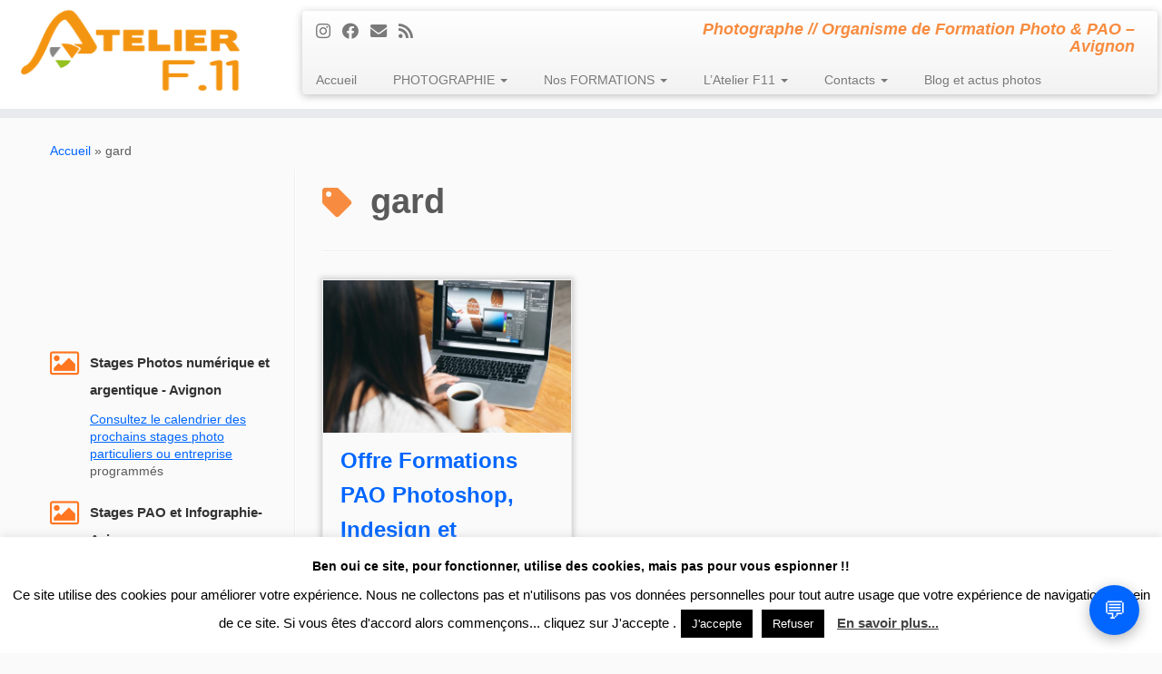

--- FILE ---
content_type: text/html; charset=UTF-8
request_url: https://atelier-f11.fr/tag/gard/
body_size: 20252
content:
<!DOCTYPE html>
<!--[if IE 7]>
<html class="ie ie7 no-js" lang="fr-FR" prefix="og: http://ogp.me/ns# fb: http://ogp.me/ns/fb# article: http://ogp.me/ns/article#">
<![endif]-->
<!--[if IE 8]>
<html class="ie ie8 no-js" lang="fr-FR" prefix="og: http://ogp.me/ns# fb: http://ogp.me/ns/fb# article: http://ogp.me/ns/article#">
<![endif]-->
<!--[if !(IE 7) | !(IE 8)  ]><!-->
<html class="no-js" lang="fr-FR" prefix="og: http://ogp.me/ns# fb: http://ogp.me/ns/fb# article: http://ogp.me/ns/article#">
<!--<![endif]-->
	<head>
		<meta charset="UTF-8" />
		<meta http-equiv="X-UA-Compatible" content="IE=EDGE" />
		<meta name="viewport" content="width=device-width, initial-scale=1.0" />
        <link rel="profile"  href="https://gmpg.org/xfn/11" />
		<link rel="pingback" href="https://atelier-f11.fr/xmlrpc.php" />
		<script>(function(html){html.className = html.className.replace(/\bno-js\b/,'js')})(document.documentElement);</script>
<title>Gard | Atelier F11</title>
<meta name='robots' content='max-image-preview:large' />

<!-- SEO Ultimate (http://www.seodesignsolutions.com/wordpress-seo/) -->
	<meta name="keywords" content="photographe,avignon,formation,vaucluse,infographie,pao,formation pao avignon,cours,photoshop,stage photo avignon,illustrator,indesign,cours photo,packshot,photographe avignon,portrait avignon,studio photo avignon,photo bien immobilier,photo corporate,photo institutionnelle avignon,photographe portrait avignon,photographe famille avignon,photographe mariage avignon,graphiste,création graphique,agence de communication avignon,formation adobe avignon" />
<!-- /SEO Ultimate -->

<link rel="alternate" type="application/rss+xml" title="Atelier F11 &raquo; Flux" href="https://atelier-f11.fr/feed/" />
<link rel="alternate" type="application/rss+xml" title="Atelier F11 &raquo; Flux des commentaires" href="https://atelier-f11.fr/comments/feed/" />
<link rel="alternate" type="application/rss+xml" title="Atelier F11 &raquo; Flux de l’étiquette gard" href="https://atelier-f11.fr/tag/gard/feed/" />
		<!-- This site uses the Google Analytics by MonsterInsights plugin v9.11.1 - Using Analytics tracking - https://www.monsterinsights.com/ -->
		<!-- Remarque : MonsterInsights n’est actuellement pas configuré sur ce site. Le propriétaire doit authentifier son compte Google Analytics dans les réglages de MonsterInsights.  -->
					<!-- No tracking code set -->
				<!-- / Google Analytics by MonsterInsights -->
		<style id='wp-img-auto-sizes-contain-inline-css' type='text/css'>
img:is([sizes=auto i],[sizes^="auto," i]){contain-intrinsic-size:3000px 1500px}
/*# sourceURL=wp-img-auto-sizes-contain-inline-css */
</style>
<style id='wp-emoji-styles-inline-css' type='text/css'>

	img.wp-smiley, img.emoji {
		display: inline !important;
		border: none !important;
		box-shadow: none !important;
		height: 1em !important;
		width: 1em !important;
		margin: 0 0.07em !important;
		vertical-align: -0.1em !important;
		background: none !important;
		padding: 0 !important;
	}
/*# sourceURL=wp-emoji-styles-inline-css */
</style>
<style id='classic-theme-styles-inline-css' type='text/css'>
/*! This file is auto-generated */
.wp-block-button__link{color:#fff;background-color:#32373c;border-radius:9999px;box-shadow:none;text-decoration:none;padding:calc(.667em + 2px) calc(1.333em + 2px);font-size:1.125em}.wp-block-file__button{background:#32373c;color:#fff;text-decoration:none}
/*# sourceURL=/wp-includes/css/classic-themes.min.css */
</style>
<link rel='stylesheet' id='wp-components-css' href='https://atelier-f11.fr/wp-includes/css/dist/components/style.min.css?ver=1cd6b1afa95af1486b62be8260eb1397' type='text/css' media='all' />
<link rel='stylesheet' id='wp-preferences-css' href='https://atelier-f11.fr/wp-includes/css/dist/preferences/style.min.css?ver=1cd6b1afa95af1486b62be8260eb1397' type='text/css' media='all' />
<link rel='stylesheet' id='wp-block-editor-css' href='https://atelier-f11.fr/wp-includes/css/dist/block-editor/style.min.css?ver=1cd6b1afa95af1486b62be8260eb1397' type='text/css' media='all' />
<link rel='stylesheet' id='popup-maker-block-library-style-css' href='https://atelier-f11.fr/wp-content/plugins/popup-maker/dist/packages/block-library-style.css?ver=dbea705cfafe089d65f1' type='text/css' media='all' />
<style id='global-styles-inline-css' type='text/css'>
:root{--wp--preset--aspect-ratio--square: 1;--wp--preset--aspect-ratio--4-3: 4/3;--wp--preset--aspect-ratio--3-4: 3/4;--wp--preset--aspect-ratio--3-2: 3/2;--wp--preset--aspect-ratio--2-3: 2/3;--wp--preset--aspect-ratio--16-9: 16/9;--wp--preset--aspect-ratio--9-16: 9/16;--wp--preset--color--black: #000000;--wp--preset--color--cyan-bluish-gray: #abb8c3;--wp--preset--color--white: #ffffff;--wp--preset--color--pale-pink: #f78da7;--wp--preset--color--vivid-red: #cf2e2e;--wp--preset--color--luminous-vivid-orange: #ff6900;--wp--preset--color--luminous-vivid-amber: #fcb900;--wp--preset--color--light-green-cyan: #7bdcb5;--wp--preset--color--vivid-green-cyan: #00d084;--wp--preset--color--pale-cyan-blue: #8ed1fc;--wp--preset--color--vivid-cyan-blue: #0693e3;--wp--preset--color--vivid-purple: #9b51e0;--wp--preset--gradient--vivid-cyan-blue-to-vivid-purple: linear-gradient(135deg,rgb(6,147,227) 0%,rgb(155,81,224) 100%);--wp--preset--gradient--light-green-cyan-to-vivid-green-cyan: linear-gradient(135deg,rgb(122,220,180) 0%,rgb(0,208,130) 100%);--wp--preset--gradient--luminous-vivid-amber-to-luminous-vivid-orange: linear-gradient(135deg,rgb(252,185,0) 0%,rgb(255,105,0) 100%);--wp--preset--gradient--luminous-vivid-orange-to-vivid-red: linear-gradient(135deg,rgb(255,105,0) 0%,rgb(207,46,46) 100%);--wp--preset--gradient--very-light-gray-to-cyan-bluish-gray: linear-gradient(135deg,rgb(238,238,238) 0%,rgb(169,184,195) 100%);--wp--preset--gradient--cool-to-warm-spectrum: linear-gradient(135deg,rgb(74,234,220) 0%,rgb(151,120,209) 20%,rgb(207,42,186) 40%,rgb(238,44,130) 60%,rgb(251,105,98) 80%,rgb(254,248,76) 100%);--wp--preset--gradient--blush-light-purple: linear-gradient(135deg,rgb(255,206,236) 0%,rgb(152,150,240) 100%);--wp--preset--gradient--blush-bordeaux: linear-gradient(135deg,rgb(254,205,165) 0%,rgb(254,45,45) 50%,rgb(107,0,62) 100%);--wp--preset--gradient--luminous-dusk: linear-gradient(135deg,rgb(255,203,112) 0%,rgb(199,81,192) 50%,rgb(65,88,208) 100%);--wp--preset--gradient--pale-ocean: linear-gradient(135deg,rgb(255,245,203) 0%,rgb(182,227,212) 50%,rgb(51,167,181) 100%);--wp--preset--gradient--electric-grass: linear-gradient(135deg,rgb(202,248,128) 0%,rgb(113,206,126) 100%);--wp--preset--gradient--midnight: linear-gradient(135deg,rgb(2,3,129) 0%,rgb(40,116,252) 100%);--wp--preset--font-size--small: 13px;--wp--preset--font-size--medium: 20px;--wp--preset--font-size--large: 36px;--wp--preset--font-size--x-large: 42px;--wp--preset--spacing--20: 0.44rem;--wp--preset--spacing--30: 0.67rem;--wp--preset--spacing--40: 1rem;--wp--preset--spacing--50: 1.5rem;--wp--preset--spacing--60: 2.25rem;--wp--preset--spacing--70: 3.38rem;--wp--preset--spacing--80: 5.06rem;--wp--preset--shadow--natural: 6px 6px 9px rgba(0, 0, 0, 0.2);--wp--preset--shadow--deep: 12px 12px 50px rgba(0, 0, 0, 0.4);--wp--preset--shadow--sharp: 6px 6px 0px rgba(0, 0, 0, 0.2);--wp--preset--shadow--outlined: 6px 6px 0px -3px rgb(255, 255, 255), 6px 6px rgb(0, 0, 0);--wp--preset--shadow--crisp: 6px 6px 0px rgb(0, 0, 0);}:where(.is-layout-flex){gap: 0.5em;}:where(.is-layout-grid){gap: 0.5em;}body .is-layout-flex{display: flex;}.is-layout-flex{flex-wrap: wrap;align-items: center;}.is-layout-flex > :is(*, div){margin: 0;}body .is-layout-grid{display: grid;}.is-layout-grid > :is(*, div){margin: 0;}:where(.wp-block-columns.is-layout-flex){gap: 2em;}:where(.wp-block-columns.is-layout-grid){gap: 2em;}:where(.wp-block-post-template.is-layout-flex){gap: 1.25em;}:where(.wp-block-post-template.is-layout-grid){gap: 1.25em;}.has-black-color{color: var(--wp--preset--color--black) !important;}.has-cyan-bluish-gray-color{color: var(--wp--preset--color--cyan-bluish-gray) !important;}.has-white-color{color: var(--wp--preset--color--white) !important;}.has-pale-pink-color{color: var(--wp--preset--color--pale-pink) !important;}.has-vivid-red-color{color: var(--wp--preset--color--vivid-red) !important;}.has-luminous-vivid-orange-color{color: var(--wp--preset--color--luminous-vivid-orange) !important;}.has-luminous-vivid-amber-color{color: var(--wp--preset--color--luminous-vivid-amber) !important;}.has-light-green-cyan-color{color: var(--wp--preset--color--light-green-cyan) !important;}.has-vivid-green-cyan-color{color: var(--wp--preset--color--vivid-green-cyan) !important;}.has-pale-cyan-blue-color{color: var(--wp--preset--color--pale-cyan-blue) !important;}.has-vivid-cyan-blue-color{color: var(--wp--preset--color--vivid-cyan-blue) !important;}.has-vivid-purple-color{color: var(--wp--preset--color--vivid-purple) !important;}.has-black-background-color{background-color: var(--wp--preset--color--black) !important;}.has-cyan-bluish-gray-background-color{background-color: var(--wp--preset--color--cyan-bluish-gray) !important;}.has-white-background-color{background-color: var(--wp--preset--color--white) !important;}.has-pale-pink-background-color{background-color: var(--wp--preset--color--pale-pink) !important;}.has-vivid-red-background-color{background-color: var(--wp--preset--color--vivid-red) !important;}.has-luminous-vivid-orange-background-color{background-color: var(--wp--preset--color--luminous-vivid-orange) !important;}.has-luminous-vivid-amber-background-color{background-color: var(--wp--preset--color--luminous-vivid-amber) !important;}.has-light-green-cyan-background-color{background-color: var(--wp--preset--color--light-green-cyan) !important;}.has-vivid-green-cyan-background-color{background-color: var(--wp--preset--color--vivid-green-cyan) !important;}.has-pale-cyan-blue-background-color{background-color: var(--wp--preset--color--pale-cyan-blue) !important;}.has-vivid-cyan-blue-background-color{background-color: var(--wp--preset--color--vivid-cyan-blue) !important;}.has-vivid-purple-background-color{background-color: var(--wp--preset--color--vivid-purple) !important;}.has-black-border-color{border-color: var(--wp--preset--color--black) !important;}.has-cyan-bluish-gray-border-color{border-color: var(--wp--preset--color--cyan-bluish-gray) !important;}.has-white-border-color{border-color: var(--wp--preset--color--white) !important;}.has-pale-pink-border-color{border-color: var(--wp--preset--color--pale-pink) !important;}.has-vivid-red-border-color{border-color: var(--wp--preset--color--vivid-red) !important;}.has-luminous-vivid-orange-border-color{border-color: var(--wp--preset--color--luminous-vivid-orange) !important;}.has-luminous-vivid-amber-border-color{border-color: var(--wp--preset--color--luminous-vivid-amber) !important;}.has-light-green-cyan-border-color{border-color: var(--wp--preset--color--light-green-cyan) !important;}.has-vivid-green-cyan-border-color{border-color: var(--wp--preset--color--vivid-green-cyan) !important;}.has-pale-cyan-blue-border-color{border-color: var(--wp--preset--color--pale-cyan-blue) !important;}.has-vivid-cyan-blue-border-color{border-color: var(--wp--preset--color--vivid-cyan-blue) !important;}.has-vivid-purple-border-color{border-color: var(--wp--preset--color--vivid-purple) !important;}.has-vivid-cyan-blue-to-vivid-purple-gradient-background{background: var(--wp--preset--gradient--vivid-cyan-blue-to-vivid-purple) !important;}.has-light-green-cyan-to-vivid-green-cyan-gradient-background{background: var(--wp--preset--gradient--light-green-cyan-to-vivid-green-cyan) !important;}.has-luminous-vivid-amber-to-luminous-vivid-orange-gradient-background{background: var(--wp--preset--gradient--luminous-vivid-amber-to-luminous-vivid-orange) !important;}.has-luminous-vivid-orange-to-vivid-red-gradient-background{background: var(--wp--preset--gradient--luminous-vivid-orange-to-vivid-red) !important;}.has-very-light-gray-to-cyan-bluish-gray-gradient-background{background: var(--wp--preset--gradient--very-light-gray-to-cyan-bluish-gray) !important;}.has-cool-to-warm-spectrum-gradient-background{background: var(--wp--preset--gradient--cool-to-warm-spectrum) !important;}.has-blush-light-purple-gradient-background{background: var(--wp--preset--gradient--blush-light-purple) !important;}.has-blush-bordeaux-gradient-background{background: var(--wp--preset--gradient--blush-bordeaux) !important;}.has-luminous-dusk-gradient-background{background: var(--wp--preset--gradient--luminous-dusk) !important;}.has-pale-ocean-gradient-background{background: var(--wp--preset--gradient--pale-ocean) !important;}.has-electric-grass-gradient-background{background: var(--wp--preset--gradient--electric-grass) !important;}.has-midnight-gradient-background{background: var(--wp--preset--gradient--midnight) !important;}.has-small-font-size{font-size: var(--wp--preset--font-size--small) !important;}.has-medium-font-size{font-size: var(--wp--preset--font-size--medium) !important;}.has-large-font-size{font-size: var(--wp--preset--font-size--large) !important;}.has-x-large-font-size{font-size: var(--wp--preset--font-size--x-large) !important;}
:where(.wp-block-post-template.is-layout-flex){gap: 1.25em;}:where(.wp-block-post-template.is-layout-grid){gap: 1.25em;}
:where(.wp-block-term-template.is-layout-flex){gap: 1.25em;}:where(.wp-block-term-template.is-layout-grid){gap: 1.25em;}
:where(.wp-block-columns.is-layout-flex){gap: 2em;}:where(.wp-block-columns.is-layout-grid){gap: 2em;}
:root :where(.wp-block-pullquote){font-size: 1.5em;line-height: 1.6;}
/*# sourceURL=global-styles-inline-css */
</style>
<link rel='stylesheet' id='cookie-law-info-css' href='https://atelier-f11.fr/wp-content/plugins/cookie-law-info/legacy/public/css/cookie-law-info-public.css?ver=3.3.9.1' type='text/css' media='all' />
<link rel='stylesheet' id='cookie-law-info-gdpr-css' href='https://atelier-f11.fr/wp-content/plugins/cookie-law-info/legacy/public/css/cookie-law-info-gdpr.css?ver=3.3.9.1' type='text/css' media='all' />
<link rel='stylesheet' id='customizr-fa-css' href='https://atelier-f11.fr/wp-content/themes/customizr/assets/shared/fonts/fa/css/fontawesome-all.min.css?ver=4.4.24' type='text/css' media='all' />
<link rel='stylesheet' id='customizr-common-css' href='https://atelier-f11.fr/wp-content/themes/customizr/inc/assets/css/tc_common.min.css?ver=4.4.24' type='text/css' media='all' />
<link rel='stylesheet' id='customizr-skin-css' href='https://atelier-f11.fr/wp-content/themes/customizr/inc/assets/css/orange.min.css?ver=4.4.24' type='text/css' media='all' />
<style id='customizr-skin-inline-css' type='text/css'>

            body,.navbar .nav>li>a {
              font-size : 14px;
              line-height : 1.6em;
            }
table { border-collapse: separate; }
                           body table { border-collapse: collapse; }
                          
.social-links .social-icon:before { content: none } 
header.tc-header {border-top: none;}

.sticky-enabled .tc-shrink-on .site-logo img {
    					height:30px!important;width:auto!important
    				}

    				.sticky-enabled .tc-shrink-on .brand .site-title {
    					font-size:0.6em;opacity:0.8;line-height:1.2em
    				}

          .comments-link .tc-comment-bubble {
            color: #F00;
            border: 2px solid #F00;
          }
          .comments-link .tc-comment-bubble:before {
            border-color: #F00;
          }
        
.tc-rectangular-thumb {
        max-height: 250px;
        height :250px
      }


              @media (min-width: 1200px) {
              .tc-post-list-grid article .entry-title {font-size:24px;line-height:38px;}
              .tc-post-list-grid .tc-g-cont {font-size:14px;line-height:22px;}
          }
            
              @media (max-width: 1199px) and (min-width: 980px) {
              .tc-post-list-grid article .entry-title {font-size:20px;line-height:31px;}
              .tc-post-list-grid .tc-g-cont {font-size:13px;line-height:20px;}
          }
            
              @media (max-width: 979px) and (min-width: 768px) {
              .tc-post-list-grid article .entry-title {font-size:18px;line-height:27px;}
              .tc-post-list-grid .tc-g-cont {font-size:12px;line-height:19px;}
          }
            
              @media (max-width: 767px) {
              .tc-post-list-grid article .entry-title {font-size:24px;line-height:38px;}
              .tc-post-list-grid .tc-g-cont {font-size:14px;line-height:22px;}
          }
            
              @media (max-width: 480px) {
              .tc-post-list-grid article .entry-title {font-size:20px;line-height:31px;}
              .tc-post-list-grid .tc-g-cont {font-size:13px;line-height:20px;}
          }
            

            .grid-cols-3 figure {
                  height:225px;
                  max-height:225px;
                  line-height:225px;
            }
.tc-grid-border .tc-grid { border-bottom: none }
.tc-grid-border .grid__item { border-bottom: 3px solid #F78C40}

/*# sourceURL=customizr-skin-inline-css */
</style>
<link rel='stylesheet' id='customizr-style-css' href='https://atelier-f11.fr/wp-content/themes/customizr/style.css?ver=4.4.24' type='text/css' media='all' />
<link rel='stylesheet' id='fancyboxcss-css' href='https://atelier-f11.fr/wp-content/themes/customizr/assets/front/js/libs/fancybox/jquery.fancybox-1.3.4.min.css?ver=1cd6b1afa95af1486b62be8260eb1397' type='text/css' media='all' />
<script type="text/javascript" src="https://atelier-f11.fr/wp-includes/js/jquery/jquery.min.js?ver=3.7.1" id="jquery-core-js"></script>
<script type="text/javascript" src="https://atelier-f11.fr/wp-includes/js/jquery/jquery-migrate.min.js?ver=3.4.1" id="jquery-migrate-js"></script>
<script type="text/javascript" id="cookie-law-info-js-extra">
/* <![CDATA[ */
var Cli_Data = {"nn_cookie_ids":[],"cookielist":[],"non_necessary_cookies":[],"ccpaEnabled":"","ccpaRegionBased":"","ccpaBarEnabled":"","strictlyEnabled":["necessary","obligatoire"],"ccpaType":"gdpr","js_blocking":"","custom_integration":"","triggerDomRefresh":"","secure_cookies":""};
var cli_cookiebar_settings = {"animate_speed_hide":"500","animate_speed_show":"500","background":"#FFF","border":"#b1a6a6c2","border_on":"","button_1_button_colour":"#000","button_1_button_hover":"#000000","button_1_link_colour":"#fff","button_1_as_button":"1","button_1_new_win":"","button_2_button_colour":"#333","button_2_button_hover":"#292929","button_2_link_colour":"#444","button_2_as_button":"","button_2_hidebar":"","button_3_button_colour":"#000","button_3_button_hover":"#000000","button_3_link_colour":"#fff","button_3_as_button":"1","button_3_new_win":"","button_4_button_colour":"#000","button_4_button_hover":"#000000","button_4_link_colour":"#fff","button_4_as_button":"1","button_7_button_colour":"#61a229","button_7_button_hover":"#4e8221","button_7_link_colour":"#fff","button_7_as_button":"1","button_7_new_win":"","font_family":"inherit","header_fix":"","notify_animate_hide":"1","notify_animate_show":"","notify_div_id":"#cookie-law-info-bar","notify_position_horizontal":"right","notify_position_vertical":"bottom","scroll_close":"","scroll_close_reload":"","accept_close_reload":"","reject_close_reload":"","showagain_tab":"","showagain_background":"#fff","showagain_border":"#000","showagain_div_id":"#cookie-law-info-again","showagain_x_position":"100px","text":"#000","show_once_yn":"1","show_once":"10000","logging_on":"","as_popup":"","popup_overlay":"1","bar_heading_text":"Ben oui ce site, pour fonctionner, utilise des cookies, mais pas pour vous espionner !!","cookie_bar_as":"banner","popup_showagain_position":"bottom-right","widget_position":"left"};
var log_object = {"ajax_url":"https://atelier-f11.fr/wp-admin/admin-ajax.php"};
//# sourceURL=cookie-law-info-js-extra
/* ]]> */
</script>
<script type="text/javascript" src="https://atelier-f11.fr/wp-content/plugins/cookie-law-info/legacy/public/js/cookie-law-info-public.js?ver=3.3.9.1" id="cookie-law-info-js"></script>
<script type="text/javascript" src="https://atelier-f11.fr/wp-content/themes/customizr/assets/front/js/libs/modernizr.min.js?ver=4.4.24" id="modernizr-js"></script>
<script type="text/javascript" src="https://atelier-f11.fr/wp-content/themes/customizr/assets/front/js/libs/fancybox/jquery.fancybox-1.3.4.min.js?ver=4.4.24" id="tc-fancybox-js"></script>
<script type="text/javascript" src="https://atelier-f11.fr/wp-includes/js/underscore.min.js?ver=1.13.7" id="underscore-js"></script>
<script type="text/javascript" id="tc-scripts-js-extra">
/* <![CDATA[ */
var TCParams = {"_disabled":[],"FancyBoxState":"1","FancyBoxAutoscale":"1","SliderName":"","SliderDelay":"","SliderHover":"1","centerSliderImg":"1","SmoothScroll":{"Enabled":true,"Options":{"touchpadSupport":false}},"anchorSmoothScroll":"linear","anchorSmoothScrollExclude":{"simple":["[class*=edd]",".tc-carousel-control",".carousel-control","[data-toggle=\"modal\"]","[data-toggle=\"dropdown\"]","[data-toggle=\"tooltip\"]","[data-toggle=\"popover\"]","[data-toggle=\"collapse\"]","[data-toggle=\"tab\"]","[data-toggle=\"pill\"]","[class*=upme]","[class*=um-]"],"deep":{"classes":[],"ids":[]}},"ReorderBlocks":"1","centerAllImg":"1","HasComments":"","LeftSidebarClass":".span3.left.tc-sidebar","RightSidebarClass":".span3.right.tc-sidebar","LoadModernizr":"1","stickyCustomOffset":{"_initial":0,"_scrolling":0,"options":{"_static":true,"_element":""}},"stickyHeader":"1","dropdowntoViewport":"","timerOnScrollAllBrowsers":"1","extLinksStyle":"","extLinksTargetExt":"","extLinksSkipSelectors":{"classes":["btn","button"],"ids":[]},"dropcapEnabled":"","dropcapWhere":{"post":"","page":""},"dropcapMinWords":"50","dropcapSkipSelectors":{"tags":["IMG","IFRAME","H1","H2","H3","H4","H5","H6","BLOCKQUOTE","UL","OL"],"classes":["btn","tc-placeholder-wrap"],"id":[]},"imgSmartLoadEnabled":"","imgSmartLoadOpts":{"parentSelectors":[".article-container",".__before_main_wrapper",".widget-front"],"opts":{"excludeImg":[".tc-holder-img"]}},"imgSmartLoadsForSliders":"","goldenRatio":"1.618","gridGoldenRatioLimit":"350","isSecondMenuEnabled":"","secondMenuRespSet":"in-sn-before","isParallaxOn":"1","parallaxRatio":"0.55","pluginCompats":[],"adminAjaxUrl":"https://atelier-f11.fr/wp-admin/admin-ajax.php","ajaxUrl":"https://atelier-f11.fr/?czrajax=1","frontNonce":{"id":"CZRFrontNonce","handle":"0d13ad90ba"},"isDevMode":"","isModernStyle":"","i18n":{"Permanently dismiss":"Fermer d\u00e9finitivement"},"version":"4.4.24","frontNotifications":{"styleSwitcher":{"enabled":false,"content":"","dismissAction":"dismiss_style_switcher_note_front","ajaxUrl":"https://atelier-f11.fr/wp-admin/admin-ajax.php"}}};
//# sourceURL=tc-scripts-js-extra
/* ]]> */
</script>
<script type="text/javascript" src="https://atelier-f11.fr/wp-content/themes/customizr/inc/assets/js/tc-scripts.min.js?ver=4.4.24" id="tc-scripts-js"></script>
<link rel="https://api.w.org/" href="https://atelier-f11.fr/wp-json/" /><link rel="alternate" title="JSON" type="application/json" href="https://atelier-f11.fr/wp-json/wp/v2/tags/86" /><link rel="EditURI" type="application/rsd+xml" title="RSD" href="https://atelier-f11.fr/xmlrpc.php?rsd" />

<script type="text/javascript">
(function(url){
	if(/(?:Chrome\/26\.0\.1410\.63 Safari\/537\.31|WordfenceTestMonBot)/.test(navigator.userAgent)){ return; }
	var addEvent = function(evt, handler) {
		if (window.addEventListener) {
			document.addEventListener(evt, handler, false);
		} else if (window.attachEvent) {
			document.attachEvent('on' + evt, handler);
		}
	};
	var removeEvent = function(evt, handler) {
		if (window.removeEventListener) {
			document.removeEventListener(evt, handler, false);
		} else if (window.detachEvent) {
			document.detachEvent('on' + evt, handler);
		}
	};
	var evts = 'contextmenu dblclick drag dragend dragenter dragleave dragover dragstart drop keydown keypress keyup mousedown mousemove mouseout mouseover mouseup mousewheel scroll'.split(' ');
	var logHuman = function() {
		if (window.wfLogHumanRan) { return; }
		window.wfLogHumanRan = true;
		var wfscr = document.createElement('script');
		wfscr.type = 'text/javascript';
		wfscr.async = true;
		wfscr.src = url + '&r=' + Math.random();
		(document.getElementsByTagName('head')[0]||document.getElementsByTagName('body')[0]).appendChild(wfscr);
		for (var i = 0; i < evts.length; i++) {
			removeEvent(evts[i], logHuman);
		}
	};
	for (var i = 0; i < evts.length; i++) {
		addEvent(evts[i], logHuman);
	}
})('//atelier-f11.fr/?wordfence_lh=1&hid=8B1282632D6C7AF30B86F5558F22F96D');
</script><meta name="generator" content="Elementor 3.34.2; features: e_font_icon_svg, additional_custom_breakpoints; settings: css_print_method-external, google_font-enabled, font_display-auto">
			<style>
				.e-con.e-parent:nth-of-type(n+4):not(.e-lazyloaded):not(.e-no-lazyload),
				.e-con.e-parent:nth-of-type(n+4):not(.e-lazyloaded):not(.e-no-lazyload) * {
					background-image: none !important;
				}
				@media screen and (max-height: 1024px) {
					.e-con.e-parent:nth-of-type(n+3):not(.e-lazyloaded):not(.e-no-lazyload),
					.e-con.e-parent:nth-of-type(n+3):not(.e-lazyloaded):not(.e-no-lazyload) * {
						background-image: none !important;
					}
				}
				@media screen and (max-height: 640px) {
					.e-con.e-parent:nth-of-type(n+2):not(.e-lazyloaded):not(.e-no-lazyload),
					.e-con.e-parent:nth-of-type(n+2):not(.e-lazyloaded):not(.e-no-lazyload) * {
						background-image: none !important;
					}
				}
			</style>
			<link rel="icon" href="https://atelier-f11.fr/wp-content/uploads/2023/03/cropped-logo_site_ATF11_carre-32x32.jpg" sizes="32x32" />
<link rel="icon" href="https://atelier-f11.fr/wp-content/uploads/2023/03/cropped-logo_site_ATF11_carre-192x192.jpg" sizes="192x192" />
<link rel="apple-touch-icon" href="https://atelier-f11.fr/wp-content/uploads/2023/03/cropped-logo_site_ATF11_carre-180x180.jpg" />
<meta name="msapplication-TileImage" content="https://atelier-f11.fr/wp-content/uploads/2023/03/cropped-logo_site_ATF11_carre-270x270.jpg" />
		<style type="text/css" id="wp-custom-css">
			
.TxtKeyWds {
	font-size: 5pt;
        lline-height: -5em;
    margin-bottom: 1.4em;
	color: #f1f1f1;
 margin:  0px;
    padding: 0px;
}		</style>
			</head>
	
	<body class="archive tag tag-gard tag-86 wp-custom-logo wp-embed-responsive wp-theme-customizr tc-fade-hover-links tc-l-sidebar tc-center-images skin-orange customizr-4-4-24 tc-sticky-header sticky-disabled tc-transparent-on-scroll tc-regular-menu elementor-default elementor-kit-1851 tc-post-list-context" >
            <a class="screen-reader-text skip-link" href="#content">Passer au contenu</a>
        
    <div id="tc-page-wrap" class="">

  		
  	   	<header class="tc-header clearfix row-fluid tc-tagline-off tc-title-logo-on  tc-shrink-on tc-menu-on logo-left tc-second-menu-in-sn-before-when-mobile">
  			
        <div class="brand span3 pull-left">
        <a class="site-logo" href="https://atelier-f11.fr/" aria-label="Atelier F11 | Photographe  // Organisme de Formation Photo &amp; PAO &#8211; Avignon"><img fetchpriority="high" src="https://atelier-f11.fr/wp-content/uploads/2021/06/LOGO_ATELIERF11_SEULSTND.png" alt="Retour Accueil" width="520" height="266" style="max-width:250px;max-height:100px"  class=" attachment-3265"/></a>        </div> <!-- brand span3 -->

        <div class="container outside"><h2 class="site-description">Photographe  // Organisme de Formation Photo &amp; PAO &#8211; Avignon</h2></div>      	<div class="navbar-wrapper clearfix span9 tc-submenu-fade tc-submenu-move tc-open-on-hover pull-menu-left">
        	<div class="navbar resp">
          		<div class="navbar-inner" role="navigation">
            		<div class="row-fluid">
              		<div class="social-block span5"><div class="social-links"><a rel="nofollow noopener noreferrer" class="social-icon icon-instagram"  title="Suivez-nous sur Instagram" aria-label="Suivez-nous sur Instagram" href="https://www.instagram.com/atelierf11/"  target="_blank" ><i class="fab fa-instagram"></i></a><a rel="nofollow noopener noreferrer" class="social-icon icon-facebook"  title="Suivez-moi sur Facebook" aria-label="Suivez-moi sur Facebook" href="https://www.facebook.com/atelierF11"  target="_blank" ><i class="fab fa-facebook"></i></a><a rel="nofollow noopener noreferrer" class="social-icon icon-mail"  title="E-mail" aria-label="E-mail" href="mailto:contact@atelier-f11.fr"  target="_blank" ><i class="fas fa-envelope"></i></a><a rel="nofollow noopener noreferrer" class="social-icon icon-feed"  title="Abonnez-vous au flux rss" aria-label="Abonnez-vous au flux rss" href="https://atelier-f11.fr/feed/rss/"  target="_blank" ><i class="fas fa-rss"></i></a></div></div><h2 class="span7 inside site-description">Photographe  // Organisme de Formation Photo &amp; PAO &#8211; Avignon</h2><div class="nav-collapse collapse tc-hover-menu-wrapper"><div class="menu-principal-container"><ul id="menu-principal-2" class="nav tc-hover-menu"><li class="menu-item menu-item-type-custom menu-item-object-custom menu-item-home menu-item-11"><a href="https://atelier-f11.fr/" title="Atelier F11 &#8211; Photographe Avignon &#8211; Photographe d&rsquo;Art &#8211; Photographe Packshot">Accueil</a></li>
<li class="menu-item menu-item-type-taxonomy menu-item-object-category menu-item-has-children dropdown menu-item-2773"><a href="https://atelier-f11.fr/category/photographe-avignon-vaucluse/" title="Photograhe Avignon, Photographe Mariage, portrait Avignon Vaucluse / Photographe Packshot, reportage entreprise, photographe immobilier Avignon Vaucluse">PHOTOGRAPHIE <strong class="caret"></strong></a>
<ul class="dropdown-menu">
	<li class="menu-item menu-item-type-post_type menu-item-object-page menu-item-1733"><a href="https://atelier-f11.fr/photographe-portrait-famille-couple-duo-enfants-avignon-vaucluse/" title="photographe portrait avignon, photographe portrait couple, photogrpahe portrait famille">Photographe PORTRAITS Solo-Couple-Famille</a></li>
	<li class="menu-item menu-item-type-post_type menu-item-object-page menu-item-94"><a href="https://atelier-f11.fr/photo-biens-immobiliers-avignon-vaucluse/" title="Photographe immobilier &#8211; Photographie de biens immobiliers pour optimiser la vente ou la location &#8211; Avignon Vaucluse &#8211;">Photographe IMMOBILIER Avignon – Vaucluse</a></li>
	<li class="menu-item menu-item-type-post_type menu-item-object-page menu-item-96"><a href="https://atelier-f11.fr/photo-packshot-produit/" title="Photographe Packshot Produit et Photo e-commerce &#8211; Avignon Vaucluse..">Photo : PACKSHOT produit et e-commerce</a></li>
	<li class="menu-item menu-item-type-post_type menu-item-object-page menu-item-95"><a href="https://atelier-f11.fr/photo-reportage-institutionnel/" title="Photographe reportage Entreprise &#8211; Photographe Institutionnel &#038; évènements Professionnels &#8211; Avignon Vaucluse">Photo : REPORTAGE Entreprise &#038; Institutionnel</a></li>
	<li class="menu-item menu-item-type-post_type menu-item-object-page menu-item-510"><a href="https://atelier-f11.fr/photograhie-de-spectacle-concerts-avignon-vaucluse/" title="Photographe Spectacles danse, théatre, concerts &#8211; Avignon Vaucluse">Photographie de SPECTACLES &#038; concerts – Avignon – Vaucluse</a></li>
	<li class="menu-item menu-item-type-post_type menu-item-object-page menu-item-93"><a href="https://atelier-f11.fr/photographe-mariage-portrait-naissance-lifestyle-artiste-auteur-avignon-vaucluse/" title="Photographe Mariage Avignon &#8211; Photographe Portrait Avignon &#8211; vaucluse  &#8211; Avignon Vaucluse">Photographe MARIAGE, NAISSANCE, Baptêmes</a></li>
</ul>
</li>
<li class="menu-item menu-item-type-taxonomy menu-item-object-category menu-item-has-children dropdown menu-item-2801"><a href="https://atelier-f11.fr/category/formations-photo-pao/" title="Nos formations Photo numérique et PAO-Infographie  / Adobe Photoshop &#8211; Indesign &#8211; Illustrator / Avignon &#8211; WORDPRESS &#8211; Formations éligibles CPF">Nos FORMATIONS <strong class="caret"></strong></a>
<ul class="dropdown-menu">
	<li class="menu-item menu-item-type-post_type menu-item-object-page menu-item-4673"><a href="https://atelier-f11.fr/notre-salle-de-formation-et-studio-photo/">Notre salle de formation et studio photo</a></li>
	<li class="menu-item menu-item-type-post_type menu-item-object-page menu-item-has-children dropdown-submenu menu-item-19"><a href="https://atelier-f11.fr/formation-pao-photo-avignon/" title="Formations Photographie &#8211;  intiation photo éligible CPF &#8211; Studio photo éligible CPF &#8211; Lightroom &#8211; avignon Vaucluse">Formations en Photographie &#8211; Photo numérique</a>
<ul class="dropdown-menu">
		<li class="menu-item menu-item-type-custom menu-item-object-custom menu-item-787"><a href="https://atelier-f11.fr/cours-formation-stages-photo-avignon-vaucluse/" title="Nos prochaines formations et workshop photo sur Avignon : Initiation, portrait, sutio, retouches &#8211; cours de photo avignon, stage photo avignon">Formations photographie à Avignon</a></li>
	</ul>
</li>
	<li class="menu-item menu-item-type-post_type menu-item-object-post menu-item-has-children dropdown-submenu menu-item-2447"><a href="https://atelier-f11.fr/formation-stage-pao-adobe-photoshop-indesign-illustrator-avignon-vaucluse-cpf/" title="Formations PAO ADOBE Photoshop Indesing Illustrator- avignon &#8211; présentiel &#8211; formation CPF &#8211;  Classe virtuelle à distance">Formations PAO Photoshop, Indesign et Illustrator</a>
<ul class="dropdown-menu">
		<li class="menu-item menu-item-type-post_type menu-item-object-post menu-item-2438"><a href="https://atelier-f11.fr/formation-stage-photoshop-adobe-avignon-vaucluse-cpf-tosa/" title="Formations Photoshop avignon &#8211; présentiel &#8211; Intra Entreprise &#8211; formation éligible CPF &#8211;  Classe virtuelle à distance">Formations Photoshop &#8211; éligibles CPF</a></li>
		<li class="menu-item menu-item-type-custom menu-item-object-custom menu-item-4145"><a href="https://atelier-f11.fr/formation-stage-photoshop-indesign-illustrator-avignon/#FormInitIND">Formations Indesign &#8211; éligibles CPF</a></li>
		<li class="menu-item menu-item-type-custom menu-item-object-custom menu-item-4146"><a href="https://atelier-f11.fr/formation-stage-photoshop-indesign-illustrator-avignon/#FormInitILLUS">Formations Illustrator &#8211; CPF</a></li>
		<li class="menu-item menu-item-type-post_type menu-item-object-post menu-item-1106"><a href="https://atelier-f11.fr/formation-stage-photoshop-indesign-illustrator-avignon/" title="Formations PAO AVIGNON : Indesign, Illustrator, Photoshop &#8211; formations éligibles CPF &#8211; Formation infographie PAO ADOBE &#8211; Classe virtuelle à distance">Calendrier des formations PAO Infographie &#8211; CPF</a></li>
	</ul>
</li>
	<li class="menu-item menu-item-type-post_type menu-item-object-post menu-item-3909"><a href="https://atelier-f11.fr/formations-web-cms-wordpress-avignon/" title="Nos formations création de site Web Wordpress à Avignon &#8211; éligible CPF">Formations création WEB – CMS WordPress</a></li>
	<li class="menu-item menu-item-type-custom menu-item-object-custom menu-item-has-children dropdown-submenu menu-item-3828"><a href="#" title="Accès direct  à la liste de toutes nos formations CPF sur moncompteformation.gouv.fr">Accès Direct à notre Offre CPF &#8211; MCF</a>
<ul class="dropdown-menu">
		<li class="menu-item menu-item-type-custom menu-item-object-custom menu-item-4549"><a href="https://www.moncompteformation.gouv.fr/espace-prive/html/#/formation/recherche/resultats?q=%7B%22ou%22:%7B%22modality%22:%22EN_CENTRE_MIXTE%22,%22type%22:%22CP%22,%22ville%22:%7B%22nom%22:%22AVIGNON%22,%22codePostal%22:%2284000%22,%22codeInsee%22:%2284007%22,%22coordonnee%22:%7B%22longitude%22:4.841166,%22latitude%22:43.93526%7D,%22eligibleCpf%22:true%7D%7D,%22debutPagination%22:1,%22nombreOccurences%22:10,%22contexteFormation%22:%22ACTIVITE_PROFESSIONNELLE%22,%22distance%22:500,%22quoi%22:null,%22quoiReferentiel%22:%7B%22code%22:%2246278%22,%22libelle%22:%22PHOTOGRAPHIE%22,%22type%22:%22FORMACODE%22,%22publics%22:%5B%22GD_PUBLIC%22%5D%7D,%22nomOrganisme%22:%22ATELIER%20F11%22,%22conformiteReglementaire%22:null,%22endDate%22:null,%22startDate%22:null,%22evaluation%22:null,%22niveauSortie%22:null,%22minPrix%22:null,%22maxPrix%22:null,%22rythme%22:null,%22onlyWithAbondementsEligibles%22:null,%22durationHours%22:null,%22certifications%22:null%7D">Formations Photo CPF</a></li>
		<li class="menu-item menu-item-type-custom menu-item-object-custom menu-item-4550"><a href="https://www.moncompteformation.gouv.fr/espace-prive/html/#/formation/recherche/modalite/localite/resultats?q=%7B%22ou%22:%7B%22modality%22:%22EN_CENTRE_MIXTE%22,%22type%22:%22CP%22,%22ville%22:%7B%22nom%22:%22AVIGNON%22,%22codePostal%22:%2284000%22,%22codeInsee%22:%2284007%22,%22coordonnee%22:%7B%22longitude%22:4.841166,%22latitude%22:43.93526%7D,%22eligibleCpf%22:true%7D%7D,%22debutPagination%22:1,%22nombreOccurences%22:6,%22quoi%22:%22Indesign%22,%22quoiReferentiel%22:null,%22certifications%22:null,%22contexteFormation%22:%22ACTIVITE_PROFESSIONNELLE%22,%22distance%22:10,%22nomOrganisme%22:%22ATELIER%20F11%22,%22conformiteReglementaire%22:null,%22endDate%22:null,%22startDate%22:null,%22evaluation%22:null,%22niveauSortie%22:null,%22prix%22:null,%22rythme%22:null,%22onlyWithAbondementsEligibles%22:false,%22durationHours%22:null%7D">Formation Indesign CPF</a></li>
	</ul>
</li>
	<li class="menu-item menu-item-type-post_type menu-item-object-post menu-item-3726"><a href="https://atelier-f11.fr/atelier-f11-centre-habilite-certifications-icdl-formations-cpf/" title="Atelier F11 centre d&rsquo;examen habilité ICDL &#8211; Certifications Bureautique, PAO, WEB à Avignon">Centre habilité certifications ICDL – Formations / CPF</a></li>
	<li class="menu-item menu-item-type-custom menu-item-object-custom menu-item-4711"><a href="https://forms.gle/bv3qfKwHy6mg9qi66">Formulaire de réclamation formation suivie</a></li>
	<li class="menu-item menu-item-type-custom menu-item-object-custom menu-item-has-children dropdown-submenu menu-item-3829"><a href="#">Qualité et Formation à l&rsquo;ATELIER F11</a>
<ul class="dropdown-menu">
		<li class="menu-item menu-item-type-post_type menu-item-object-post menu-item-3751"><a href="https://atelier-f11.fr/satisfaction-stagiaires-formation-et-chiffres/">Satisfaction stagiaires formation et chiffres Atelier F11</a></li>
		<li class="menu-item menu-item-type-custom menu-item-object-custom menu-item-4710"><a href="https://forms.gle/bv3qfKwHy6mg9qi66">Formulaire de réclamation formation</a></li>
		<li class="menu-item menu-item-type-post_type menu-item-object-post menu-item-has-children dropdown-submenu menu-item-3518"><a href="https://atelier-f11.fr/certification-qualiopi-atelier-f11/" title="ATELIER F11 à Avignon est un centre de formation certifié QUALIOPI">Certification Qualité QUALIOPI – Atelier F11</a>
<ul class="dropdown-menu">
			<li class="menu-item menu-item-type-post_type menu-item-object-page menu-item-2960"><a href="https://atelier-f11.fr/nos-formations-en-quelques-chiffres/">Qualité Formation : Chiffres et indicateurs</a></li>
		</ul>
</li>
	</ul>
</li>
</ul>
</li>
<li class="menu-item menu-item-type-post_type menu-item-object-page menu-item-has-children dropdown menu-item-45"><a href="https://atelier-f11.fr/atelier-f11-avignon-qui-sommes-nous/" title="Atelier F11 : Formations Photographie et Infographie &#8211; Photographe portrait packshot publicité immobilier corporateAvignon Vaucluse">L&rsquo;Atelier F11 <strong class="caret"></strong></a>
<ul class="dropdown-menu">
	<li class="menu-item menu-item-type-post_type menu-item-object-page menu-item-591"><a href="https://atelier-f11.fr/atelier-f11-avignon-qui-sommes-nous/" title="Présentation rapide de l&rsquo;atelier F11, ce que nous proposons, qui nous sommes..">L&rsquo;Atelier F11 : qui nous sommes</a></li>
	<li class="menu-item menu-item-type-post_type menu-item-object-page menu-item-4672"><a href="https://atelier-f11.fr/notre-salle-de-formation-et-studio-photo/">Notre salle de formation et studio photo</a></li>
	<li class="menu-item menu-item-type-post_type menu-item-object-page menu-item-4481"><a href="https://atelier-f11.fr/documents-utiles-formation/">Documents utiles Formation &#038; prestations photo</a></li>
	<li class="menu-item menu-item-type-post_type menu-item-object-post menu-item-has-children dropdown-submenu menu-item-3519"><a href="https://atelier-f11.fr/certification-qualiopi-atelier-f11/">Certification Qualité &#8211; QUALIOPI</a>
<ul class="dropdown-menu">
		<li class="menu-item menu-item-type-post_type menu-item-object-post menu-item-3575"><a href="https://atelier-f11.fr/charte-deontologie-cpf-ffp-atelierf11/">Charte de déontologie CPF – Atelier F11</a></li>
		<li class="menu-item menu-item-type-custom menu-item-object-custom menu-item-4709"><a href="https://forms.gle/bv3qfKwHy6mg9qi66">Formulaire de réclamation Formation</a></li>
	</ul>
</li>
	<li class="menu-item menu-item-type-post_type menu-item-object-post menu-item-3725"><a href="https://atelier-f11.fr/atelier-f11-centre-habilite-certifications-icdl-formations-cpf/">Atelier F11 : Centre habilité certifications ICDL – Formations / CPF</a></li>
	<li class="menu-item menu-item-type-post_type menu-item-object-page menu-item-1091"><a href="https://atelier-f11.fr/references-client-formation-photogrpahie-pao-web/" title="Atelier F11 : Quelques unes de nos références client Photogrpahie, PAO et Infographie, Création web et Formation">Quelques références client&#8230;</a></li>
	<li class="menu-item menu-item-type-post_type menu-item-object-page menu-item-1010"><a href="https://atelier-f11.fr/photo-travaux-personnels/">Photo : Univers de notre intervenant photographe</a></li>
</ul>
</li>
<li class="menu-item menu-item-type-post_type menu-item-object-page menu-item-has-children dropdown menu-item-44"><a href="https://atelier-f11.fr/contacts-atelier-f11-avignon/" title="Atelier F11 : Besoin d&rsquo;une prestation Photo ( portrait, mariage, reportage ) ou d&rsquo;une foramtion en infographie &#8211; Contacterz nous &#8211; Avignon Vaucluse">Contacts <strong class="caret"></strong></a>
<ul class="dropdown-menu">
	<li class="menu-item menu-item-type-post_type menu-item-object-page menu-item-2866"><a href="https://atelier-f11.fr/situation-de-handicap-et-formation/">Situation de Handicap et formation</a></li>
</ul>
</li>
<li class="menu-item menu-item-type-taxonomy menu-item-object-category menu-item-2043"><a href="https://atelier-f11.fr/category/blog-actus-photo/">Blog et actus photos</a></li>
</ul></div></div><div class="btn-toggle-nav pull-right"><button type="button" class="btn menu-btn" data-toggle="collapse" data-target=".nav-collapse" title="Ouvrir le menu" aria-label="Ouvrir le menu"><span class="icon-bar"></span><span class="icon-bar"></span><span class="icon-bar"></span> </button></div>          			</div><!-- /.row-fluid -->
          		</div><!-- /.navbar-inner -->
        	</div><!-- /.navbar resp -->
      	</div><!-- /.navbar-wrapper -->
    	  		</header>
  		<div id="tc-reset-margin-top" class="container-fluid" style="margin-top:103px"></div><div id="main-wrapper" class="container">

    <div class="tc-hot-crumble container" role="navigation"><div class="row"><div class="span12"><div class="breadcrumb-trail breadcrumbs"><span class="trail-begin"><a href="https://atelier-f11.fr" title="Atelier F11" rel="home" class="trail-begin">Accueil</a></span> <span class="sep">&raquo;</span> <span class="trail-end">gard</span></div></div></div></div>
    <div class="container" role="main">
        <div class="row column-content-wrapper">

            
        <div class="span3 left tc-sidebar">
           <div id="left" class="widget-area" role="complementary">
              <aside id="text-8" class="widget widget_text">			<div class="textwidget"><P>&nbsp;</P>
<P>&nbsp;</P>
<P>&nbsp;</P>
<P>&nbsp;</P>
<P>&nbsp;</P>
<P>&nbsp;</P></div>
		</aside><aside id="text-7" class="widget widget_text">			<div class="textwidget"><div class="su-service"><div class="su-service-title" style="padding-left:44px;min-height:30px;line-height:30px"><i class="sui sui-photo" style="font-size:30px;color:#ff7520"></i> Stages Photos numérique et argentique - Avignon</div><div class="su-service-content su-u-clearfix su-u-trim" style="padding-left:44px">
<a title="Nos prochains stages photos programmés sur Avignon" href="https://atelier-f11.fr/cours-formation-stages-photo-avignon-vaucluse/">Consultez le calendrier des prochains stages photo particuliers ou entreprise</a> programmés
</div></div></div>
		</aside><aside id="text-9" class="widget widget_text">			<div class="textwidget"><div class="su-service"><div class="su-service-title" style="padding-left:44px;min-height:30px;line-height:30px"><i class="sui sui-photo" style="font-size:30px;color:#ff7520"></i> Stages PAO et Infographie- Avignon</div><div class="su-service-content su-u-clearfix su-u-trim" style="padding-left:44px">
<a title="Nos prochains stages PAO et Infographie ( Photoshop, Indesign, Illustrator ) programmés sur Avignon" href="https://atelier-f11.fr/formation-stage-photoshop-indesign-illustrator-avignon/"> Consultez le calendrier des  stages en groupe PAO/Infographie ( Photoshop, Indesign, Illustrator)  particuliers ou entreprise</a> programmés proche d'Avignon
</div></div></div>
		</aside>            </div><!-- //#left or //#right -->
        </div><!--.tc-sidebar -->

        
                <div id="content" class="span9 article-container grid-container tc-post-list-grid tc-grid-shadow tc-grid-border tc-gallery-style">

                            <header class="archive-header">
          <h1 class="format-icon"> <span>gard</span></h1><hr class="featurette-divider __before_loop">        </header>
        
                        
                                                                                    
                                <section class="row-fluid grid-cols-3">                                    <article id="post-2225" class="tc-grid span4 grid-item post-2225 post type-post status-publish format-standard has-post-thumbnail category-formations-photo-pao tag-adobe tag-avignon tag-bouches-du-rhone tag-certification-tosa tag-cpf tag-formation tag-formation-illustrator tag-formation-indesign tag-formation-pao tag-formation-photoshop tag-gard tag-illustrator tag-indesign tag-infographie tag-pao tag-photoshop tag-tosa-indesign tag-tosa-photoshop tag-vaucluse thumb-position-right czr-hentry">
                                        <div class="grid__item"><section class="tc-grid-post"><figure class="tc-grid-figure has-thumb"><div class="tc-grid-icon format-icon"></div><img width="570" height="350" src="https://atelier-f11.fr/wp-content/uploads/2020/12/Formation-PAO-photoshop-indesign-avignon-570x350.jpg" class="attachment-tc-grid tc-thumb-type-thumb wp-post-image wp-post-image" alt="" decoding="async" />               <figcaption class="tc-grid-excerpt mask">
                              <div class="entry-summary">
                <div class="tc-g-cont">Notre offre complète de formations PAO éligibles au CPF - Adobe Photoshop / Adobe Indesign / Adobe Illustrator - Avignon</div>              </div>
          <a class="tc-grid-bg-link" href="https://atelier-f11.fr/formation-stage-pao-adobe-photoshop-indesign-illustrator-avignon-vaucluse-cpf/"></a><span class="tc-grid-fade_expt"></span>              </figcaption>
            </figure></section>        <header class="entry-header">
          <h2 class="entry-title "><a href="https://atelier-f11.fr/formation-stage-pao-adobe-photoshop-indesign-illustrator-avignon-vaucluse-cpf/" rel="bookmark">Offre Formations PAO Photoshop, Indesign et Illustrator &#8211; Avignon / ...</a></h2><div class="entry-meta">Billet publié dans <a class="btn btn-mini btn-tag" href="https://atelier-f11.fr/category/formations-photo-pao/" title="Voir tous les billets dans formations"> formations </a> et taggé avec <a class="btn btn-mini" href="https://atelier-f11.fr/tag/adobe/" title="Voir tous les billets dans adobe"> adobe </a><a class="btn btn-mini" href="https://atelier-f11.fr/tag/avignon/" title="Voir tous les billets dans avignon"> avignon </a><a class="btn btn-mini" href="https://atelier-f11.fr/tag/bouches-du-rhone/" title="Voir tous les billets dans bouches du rhône"> bouches du rhône </a><a class="btn btn-mini" href="https://atelier-f11.fr/tag/certification-tosa/" title="Voir tous les billets dans certification tosa"> certification tosa </a><a class="btn btn-mini" href="https://atelier-f11.fr/tag/cpf/" title="Voir tous les billets dans cpf"> cpf </a><a class="btn btn-mini" href="https://atelier-f11.fr/tag/formation/" title="Voir tous les billets dans formation"> formation </a><a class="btn btn-mini" href="https://atelier-f11.fr/tag/formation-illustrator/" title="Voir tous les billets dans formation illustrator"> formation illustrator </a><a class="btn btn-mini" href="https://atelier-f11.fr/tag/formation-indesign/" title="Voir tous les billets dans formation indesign"> formation indesign </a><a class="btn btn-mini" href="https://atelier-f11.fr/tag/formation-pao/" title="Voir tous les billets dans formation pao"> formation pao </a><a class="btn btn-mini" href="https://atelier-f11.fr/tag/formation-photoshop/" title="Voir tous les billets dans formation photoshop"> formation photoshop </a><a class="btn btn-mini" href="https://atelier-f11.fr/tag/gard/" title="Voir tous les billets dans gard"> gard </a><a class="btn btn-mini" href="https://atelier-f11.fr/tag/illustrator/" title="Voir tous les billets dans illustrator"> illustrator </a><a class="btn btn-mini" href="https://atelier-f11.fr/tag/indesign/" title="Voir tous les billets dans indesign"> indesign </a><a class="btn btn-mini" href="https://atelier-f11.fr/tag/infographie/" title="Voir tous les billets dans infographie"> infographie </a><a class="btn btn-mini" href="https://atelier-f11.fr/tag/pao/" title="Voir tous les billets dans pao"> pao </a><a class="btn btn-mini" href="https://atelier-f11.fr/tag/photoshop/" title="Voir tous les billets dans photoshop"> photoshop </a><a class="btn btn-mini" href="https://atelier-f11.fr/tag/tosa-indesign/" title="Voir tous les billets dans tosa indesign"> tosa indesign </a><a class="btn btn-mini" href="https://atelier-f11.fr/tag/tosa-photoshop/" title="Voir tous les billets dans tosa photoshop"> tosa photoshop </a><a class="btn btn-mini" href="https://atelier-f11.fr/tag/vaucluse/" title="Voir tous les billets dans vaucluse"> vaucluse </a> le <a href="https://atelier-f11.fr/2024/02/14/" title="10:55" rel="bookmark"><time class="entry-date updated" datetime="14/02/2024">14/02/2024</time></a> <span class="by-author">par <span class="author vcard author_name"><a class="url fn n" href="https://atelier-f11.fr/author/atelier-f11/" title="Voir tous les billets de ATELIER F11" rel="author">ATELIER F11</a></span></span> </div>        </header>
        </div>                                    </article>
                                <hr class="featurette-divider __after_article"></section><!--end section.row-fluid--><hr class="featurette-divider post-list-grid">
                            
                        
                    
        
        
                                   <hr class="featurette-divider tc-mobile-separator">
                </div><!--.article-container -->

           
        </div><!--.row -->
    </div><!-- .container role: main -->

    
</div><!-- //#main-wrapper -->

  		<!-- FOOTER -->
  		<footer id="footer" class="">
  		 					<div class="container footer-widgets ">
                    <div class="row widget-area" role="complementary">
												
							<div id="footer_one" class="span4">
																
										<aside id="text-5" class="widget widget_text"><h3 class="widget-title">ATELIER F11</h3>			<div class="textwidget">Votre spécialiste de l'image en Vaucluse.<BR>
- photographe portrait,mariage, naissance, packshot, photo immobilière, reportage photo,reportage entreprise, documentation process, reportage institutionnel, corporate à Avignon et en Vaucluse.<BR>
- Formations à la photographie -  cours de photo tous niveaux sur Avignon  et ses alentours ( particulier & professionnels )<BR>
- Formation aux logiciels d'infographie/PAO ( Photoshop, Indesign, Illustrator ) et aux logiciels photo ( Lightroom ) dans le Vaucluse ( particuliers ou entreprise )

</div>
		</aside>
																							</div><!-- .{$key}_widget_class -->

						
							<div id="footer_two" class="span4">
																
										<aside id="text-3" class="widget widget_text"><h3 class="widget-title">Infos / Contacts</h3>			<div class="textwidget">Réception du public sur RDV uniquement.<BR>
Atelier F11 - 
82b Route de Montfavet - 
84000 Avignon<BR>
Tel : 04 84 25 15 32 / contact[at]atelier-f11.fr<BR>
remplacer [at] par @ - antispam<BR>
SIRET : 45187221200027 - Code NAF 8559B<BR>
N° déclaration OF : 93.84.03699.84 - enregistré en préfecture PACA - Cet enregistrement ne vaut pas agrément de l'État // 
N° DATADOCK :  0003991</div>
		</aside>
																							</div><!-- .{$key}_widget_class -->

						
							<div id="footer_three" class="span4">
																
										<aside id="block-4" class="widget widget_block widget_media_image">
<figure class="wp-block-image size-full is-resized"><a href="https://atelier-f11.fr/wp-content/uploads/2021/08/smq065-logo-qualiopi.png"><img decoding="async" src="https://atelier-f11.fr/wp-content/uploads/2021/08/smq065-logo-qualiopi.png" alt="" class="wp-image-3507" width="227" height="121" srcset="https://atelier-f11.fr/wp-content/uploads/2021/08/smq065-logo-qualiopi.png 633w, https://atelier-f11.fr/wp-content/uploads/2021/08/smq065-logo-qualiopi-300x160.png 300w" sizes="(max-width: 227px) 100vw, 227px" /></a><figcaption class="wp-element-caption"><mark style="background-color:rgba(0, 0, 0, 0)" class="has-inline-color has-white-color">La certification a été délivrée au titre de la catégorie suivante :</mark> <mark style="background-color:rgba(0, 0, 0, 0)" class="has-inline-color has-white-color">" Actions de Formation"</mark></figcaption></figure>
</aside><aside id="block-7" class="widget widget_block">
<div class="wp-block-buttons is-content-justification-center is-layout-flex wp-container-core-buttons-is-layout-16018d1d wp-block-buttons-is-layout-flex">
<div class="wp-block-button"><a class="wp-block-button__link wp-element-button" href="https://atelier-f11.fr/nos-formations-en-quelques-chiffres/">Indicateurs Qualité >></a></div>
</div>
</aside><aside id="block-6" class="widget widget_block widget_text">
<p class="has-text-align-left"></p>
</aside><aside id="search-3" class="widget widget_search"><h3 class="widget-title">Rechercher</h3><form role="search" method="get" id="searchform" class="searchform" action="https://atelier-f11.fr/">
				<div>
					<label class="screen-reader-text" for="s">Rechercher :</label>
					<input type="text" value="" name="s" id="s" />
					<input type="submit" id="searchsubmit" value="Rechercher" />
				</div>
			</form></aside><aside id="text-11" class="widget widget_text">			<div class="textwidget"><p>&#8211; <a href="https://atelier-f11.fr/mentions-legales/">Mentions Légales</a>&#8211;</p>
</div>
		</aside><aside id="block-3" class="widget widget_block widget_text">
<p></p>
</aside>
																							</div><!-- .{$key}_widget_class -->

																	</div><!-- .row.widget-area -->
				</div><!--.footer-widgets -->
				    				 <div class="colophon">
			 	<div class="container">
			 		<div class="row-fluid">
					    <div class="span3 social-block pull-left"><span class="social-links"><a rel="nofollow noopener noreferrer" class="social-icon icon-instagram"  title="Suivez-nous sur Instagram" aria-label="Suivez-nous sur Instagram" href="https://www.instagram.com/atelierf11/"  target="_blank" ><i class="fab fa-instagram"></i></a><a rel="nofollow noopener noreferrer" class="social-icon icon-facebook"  title="Suivez-moi sur Facebook" aria-label="Suivez-moi sur Facebook" href="https://www.facebook.com/atelierF11"  target="_blank" ><i class="fab fa-facebook"></i></a><a rel="nofollow noopener noreferrer" class="social-icon icon-mail"  title="E-mail" aria-label="E-mail" href="mailto:contact@atelier-f11.fr"  target="_blank" ><i class="fas fa-envelope"></i></a><a rel="nofollow noopener noreferrer" class="social-icon icon-feed"  title="Abonnez-vous au flux rss" aria-label="Abonnez-vous au flux rss" href="https://atelier-f11.fr/feed/rss/"  target="_blank" ><i class="fas fa-rss"></i></a></span></div><div class="span6 credits"><p>&middot; <span class="tc-copyright-text">&copy; 2026</span> <a href="https://atelier-f11.fr" title="Atelier F11" rel="bookmark">Atelier F11</a> &middot; <span class="tc-wp-powered-text">Propulsé par</span> <a class="icon-wordpress" target="_blank" rel="noopener noreferrer" href="https://wordpress.org" title="Propulsé par WordPress"></a> &middot; <span class="tc-credits-text">Réalisé avec the <a class="czr-designer-link" href="https://presscustomizr.com/customizr" title="Thème Customizr">Thème Customizr</a> </span> &middot;</p></div>	      			</div><!-- .row-fluid -->
	      		</div><!-- .container -->
	      	</div><!-- .colophon -->
	    	  		</footer>
    </div><!-- //#tc-page-wrapper -->
		<script type="speculationrules">
{"prefetch":[{"source":"document","where":{"and":[{"href_matches":"/*"},{"not":{"href_matches":["/wp-*.php","/wp-admin/*","/wp-content/uploads/*","/wp-content/*","/wp-content/plugins/*","/wp-content/themes/customizr/*","/*\\?(.+)"]}},{"not":{"selector_matches":"a[rel~=\"nofollow\"]"}},{"not":{"selector_matches":".no-prefetch, .no-prefetch a"}}]},"eagerness":"conservative"}]}
</script>
<!--googleoff: all--><div id="cookie-law-info-bar" data-nosnippet="true"><h5 class="cli_messagebar_head">Ben oui ce site, pour fonctionner, utilise des cookies, mais pas pour vous espionner !!</h5><span>Ce site utilise des cookies pour améliorer votre expérience. Nous ne collectons pas et n'utilisons pas vos données personnelles pour tout autre usage que votre expérience de navigation au sein de ce site. Si vous êtes d'accord alors commençons... cliquez sur J'accepte .<a role='button' data-cli_action="accept" id="cookie_action_close_header" class="medium cli-plugin-button cli-plugin-main-button cookie_action_close_header cli_action_button wt-cli-accept-btn" style="margin:5px">J&#039;accepte</a><a role='button' id="cookie_action_close_header_reject" class="medium cli-plugin-button cli-plugin-main-button cookie_action_close_header_reject cli_action_button wt-cli-reject-btn" data-cli_action="reject" style="margin:5px">Refuser</a> <a href="https://atelier-f11.fr/cookie-policy/" id="CONSTANT_OPEN_URL" target="_blank" class="cli-plugin-main-link" style="margin:5px">En savoir plus...</a></span></div><div id="cookie-law-info-again" data-nosnippet="true"><span id="cookie_hdr_showagain">Cookies...</span></div><div class="cli-modal" data-nosnippet="true" id="cliSettingsPopup" tabindex="-1" role="dialog" aria-labelledby="cliSettingsPopup" aria-hidden="true">
  <div class="cli-modal-dialog" role="document">
	<div class="cli-modal-content cli-bar-popup">
		  <button type="button" class="cli-modal-close" id="cliModalClose">
			<svg class="" viewBox="0 0 24 24"><path d="M19 6.41l-1.41-1.41-5.59 5.59-5.59-5.59-1.41 1.41 5.59 5.59-5.59 5.59 1.41 1.41 5.59-5.59 5.59 5.59 1.41-1.41-5.59-5.59z"></path><path d="M0 0h24v24h-24z" fill="none"></path></svg>
			<span class="wt-cli-sr-only">Fermer</span>
		  </button>
		  <div class="cli-modal-body">
			<div class="cli-container-fluid cli-tab-container">
	<div class="cli-row">
		<div class="cli-col-12 cli-align-items-stretch cli-px-0">
			<div class="cli-privacy-overview">
				<h4>Privacy Overview</h4>				<div class="cli-privacy-content">
					<div class="cli-privacy-content-text">This website uses cookies to improve your experience while you navigate through the website. Out of these, the cookies that are categorized as necessary are stored on your browser as they are essential for the working of basic functionalities of the website. We also use third-party cookies that help us analyze and understand how you use this website. These cookies will be stored in your browser only with your consent. You also have the option to opt-out of these cookies. But opting out of some of these cookies may affect your browsing experience.</div>
				</div>
				<a class="cli-privacy-readmore" aria-label="Voir plus" role="button" data-readmore-text="Voir plus" data-readless-text="Voir moins"></a>			</div>
		</div>
		<div class="cli-col-12 cli-align-items-stretch cli-px-0 cli-tab-section-container">
												<div class="cli-tab-section">
						<div class="cli-tab-header">
							<a role="button" tabindex="0" class="cli-nav-link cli-settings-mobile" data-target="necessary" data-toggle="cli-toggle-tab">
								Necessary							</a>
															<div class="wt-cli-necessary-checkbox">
									<input type="checkbox" class="cli-user-preference-checkbox"  id="wt-cli-checkbox-necessary" data-id="checkbox-necessary" checked="checked"  />
									<label class="form-check-label" for="wt-cli-checkbox-necessary">Necessary</label>
								</div>
								<span class="cli-necessary-caption">Toujours activé</span>
													</div>
						<div class="cli-tab-content">
							<div class="cli-tab-pane cli-fade" data-id="necessary">
								<div class="wt-cli-cookie-description">
									Necessary cookies are absolutely essential for the website to function properly. This category only includes cookies that ensures basic functionalities and security features of the website. These cookies do not store any personal information.								</div>
							</div>
						</div>
					</div>
																	<div class="cli-tab-section">
						<div class="cli-tab-header">
							<a role="button" tabindex="0" class="cli-nav-link cli-settings-mobile" data-target="non-necessary" data-toggle="cli-toggle-tab">
								Non-necessary							</a>
															<div class="cli-switch">
									<input type="checkbox" id="wt-cli-checkbox-non-necessary" class="cli-user-preference-checkbox"  data-id="checkbox-non-necessary" checked='checked' />
									<label for="wt-cli-checkbox-non-necessary" class="cli-slider" data-cli-enable="Activé" data-cli-disable="Désactivé"><span class="wt-cli-sr-only">Non-necessary</span></label>
								</div>
													</div>
						<div class="cli-tab-content">
							<div class="cli-tab-pane cli-fade" data-id="non-necessary">
								<div class="wt-cli-cookie-description">
									Any cookies that may not be particularly necessary for the website to function and is used specifically to collect user personal data via analytics, ads, other embedded contents are termed as non-necessary cookies. It is mandatory to procure user consent prior to running these cookies on your website.								</div>
							</div>
						</div>
					</div>
										</div>
	</div>
</div>
		  </div>
		  <div class="cli-modal-footer">
			<div class="wt-cli-element cli-container-fluid cli-tab-container">
				<div class="cli-row">
					<div class="cli-col-12 cli-align-items-stretch cli-px-0">
						<div class="cli-tab-footer wt-cli-privacy-overview-actions">
						
															<a id="wt-cli-privacy-save-btn" role="button" tabindex="0" data-cli-action="accept" class="wt-cli-privacy-btn cli_setting_save_button wt-cli-privacy-accept-btn cli-btn">Enregistrer &amp; appliquer</a>
													</div>
						
					</div>
				</div>
			</div>
		</div>
	</div>
  </div>
</div>
<div class="cli-modal-backdrop cli-fade cli-settings-overlay"></div>
<div class="cli-modal-backdrop cli-fade cli-popupbar-overlay"></div>
<!--googleon: all--><div id="su-footer-links" style="text-align: center;"></div>			<script>
				const lazyloadRunObserver = () => {
					const lazyloadBackgrounds = document.querySelectorAll( `.e-con.e-parent:not(.e-lazyloaded)` );
					const lazyloadBackgroundObserver = new IntersectionObserver( ( entries ) => {
						entries.forEach( ( entry ) => {
							if ( entry.isIntersecting ) {
								let lazyloadBackground = entry.target;
								if( lazyloadBackground ) {
									lazyloadBackground.classList.add( 'e-lazyloaded' );
								}
								lazyloadBackgroundObserver.unobserve( entry.target );
							}
						});
					}, { rootMargin: '200px 0px 200px 0px' } );
					lazyloadBackgrounds.forEach( ( lazyloadBackground ) => {
						lazyloadBackgroundObserver.observe( lazyloadBackground );
					} );
				};
				const events = [
					'DOMContentLoaded',
					'elementor/lazyload/observe',
				];
				events.forEach( ( event ) => {
					document.addEventListener( event, lazyloadRunObserver );
				} );
			</script>
			<style id='core-block-supports-inline-css' type='text/css'>
.wp-container-core-buttons-is-layout-16018d1d{justify-content:center;}
/*# sourceURL=core-block-supports-inline-css */
</style>
<link rel='stylesheet' id='su-icons-css' href='https://atelier-f11.fr/wp-content/plugins/shortcodes-ultimate/includes/css/icons.css?ver=1.1.5' type='text/css' media='all' />
<link rel='stylesheet' id='su-shortcodes-css' href='https://atelier-f11.fr/wp-content/plugins/shortcodes-ultimate/includes/css/shortcodes.css?ver=7.4.8' type='text/css' media='all' />
<script type="text/javascript" src="https://atelier-f11.fr/wp-includes/js/jquery/ui/core.min.js?ver=1.13.3" id="jquery-ui-core-js"></script>
<script type="text/javascript" src="https://atelier-f11.fr/wp-content/themes/customizr/assets/front/js/libs/retina.min.js?ver=4.4.24" id="retinajs-js"></script>
<script id="wp-emoji-settings" type="application/json">
{"baseUrl":"https://s.w.org/images/core/emoji/17.0.2/72x72/","ext":".png","svgUrl":"https://s.w.org/images/core/emoji/17.0.2/svg/","svgExt":".svg","source":{"concatemoji":"https://atelier-f11.fr/wp-includes/js/wp-emoji-release.min.js?ver=1cd6b1afa95af1486b62be8260eb1397"}}
</script>
<script type="module">
/* <![CDATA[ */
/*! This file is auto-generated */
const a=JSON.parse(document.getElementById("wp-emoji-settings").textContent),o=(window._wpemojiSettings=a,"wpEmojiSettingsSupports"),s=["flag","emoji"];function i(e){try{var t={supportTests:e,timestamp:(new Date).valueOf()};sessionStorage.setItem(o,JSON.stringify(t))}catch(e){}}function c(e,t,n){e.clearRect(0,0,e.canvas.width,e.canvas.height),e.fillText(t,0,0);t=new Uint32Array(e.getImageData(0,0,e.canvas.width,e.canvas.height).data);e.clearRect(0,0,e.canvas.width,e.canvas.height),e.fillText(n,0,0);const a=new Uint32Array(e.getImageData(0,0,e.canvas.width,e.canvas.height).data);return t.every((e,t)=>e===a[t])}function p(e,t){e.clearRect(0,0,e.canvas.width,e.canvas.height),e.fillText(t,0,0);var n=e.getImageData(16,16,1,1);for(let e=0;e<n.data.length;e++)if(0!==n.data[e])return!1;return!0}function u(e,t,n,a){switch(t){case"flag":return n(e,"\ud83c\udff3\ufe0f\u200d\u26a7\ufe0f","\ud83c\udff3\ufe0f\u200b\u26a7\ufe0f")?!1:!n(e,"\ud83c\udde8\ud83c\uddf6","\ud83c\udde8\u200b\ud83c\uddf6")&&!n(e,"\ud83c\udff4\udb40\udc67\udb40\udc62\udb40\udc65\udb40\udc6e\udb40\udc67\udb40\udc7f","\ud83c\udff4\u200b\udb40\udc67\u200b\udb40\udc62\u200b\udb40\udc65\u200b\udb40\udc6e\u200b\udb40\udc67\u200b\udb40\udc7f");case"emoji":return!a(e,"\ud83e\u1fac8")}return!1}function f(e,t,n,a){let r;const o=(r="undefined"!=typeof WorkerGlobalScope&&self instanceof WorkerGlobalScope?new OffscreenCanvas(300,150):document.createElement("canvas")).getContext("2d",{willReadFrequently:!0}),s=(o.textBaseline="top",o.font="600 32px Arial",{});return e.forEach(e=>{s[e]=t(o,e,n,a)}),s}function r(e){var t=document.createElement("script");t.src=e,t.defer=!0,document.head.appendChild(t)}a.supports={everything:!0,everythingExceptFlag:!0},new Promise(t=>{let n=function(){try{var e=JSON.parse(sessionStorage.getItem(o));if("object"==typeof e&&"number"==typeof e.timestamp&&(new Date).valueOf()<e.timestamp+604800&&"object"==typeof e.supportTests)return e.supportTests}catch(e){}return null}();if(!n){if("undefined"!=typeof Worker&&"undefined"!=typeof OffscreenCanvas&&"undefined"!=typeof URL&&URL.createObjectURL&&"undefined"!=typeof Blob)try{var e="postMessage("+f.toString()+"("+[JSON.stringify(s),u.toString(),c.toString(),p.toString()].join(",")+"));",a=new Blob([e],{type:"text/javascript"});const r=new Worker(URL.createObjectURL(a),{name:"wpTestEmojiSupports"});return void(r.onmessage=e=>{i(n=e.data),r.terminate(),t(n)})}catch(e){}i(n=f(s,u,c,p))}t(n)}).then(e=>{for(const n in e)a.supports[n]=e[n],a.supports.everything=a.supports.everything&&a.supports[n],"flag"!==n&&(a.supports.everythingExceptFlag=a.supports.everythingExceptFlag&&a.supports[n]);var t;a.supports.everythingExceptFlag=a.supports.everythingExceptFlag&&!a.supports.flag,a.supports.everything||((t=a.source||{}).concatemoji?r(t.concatemoji):t.wpemoji&&t.twemoji&&(r(t.twemoji),r(t.wpemoji)))});
//# sourceURL=https://atelier-f11.fr/wp-includes/js/wp-emoji-loader.min.js
/* ]]> */
</script>
<div id="tc-footer-btt-wrapper" class="tc-btt-wrapper right"><i class="btt-arrow"></i></div>

<!-- Chatbot Atelier F11 complet corrigé -->
<style>
  #chatbot-container {
    position: fixed;
    bottom: 90px;
    right: 30px;
    width: 340px;
    max-height: 500px;
    background: #fff;
    border-radius: 16px;
    box-shadow: 0 6px 20px rgba(0,0,0,0.2);
    display: flex;
    flex-direction: column;
    overflow: hidden;
    font-family: 'Arial', sans-serif;
    z-index: 9999;
    visibility: hidden;
    opacity: 0;
    transition: opacity 0.3s ease, visibility 0.3s ease;
  }
  #chatbot-container.show { visibility: visible; opacity: 1; }
  #chatbot-header { background: #0066ff; color: #fff; padding: 12px; text-align: center; font-weight: bold; }
  #chatbot-buttons { padding: 5px; display: flex; justify-content: space-between; }
  #chatbot-buttons button { flex: 1; margin: 2px; padding: 8px; cursor: pointer; border: none; border-radius: 6px; font-size: 14px; color: #fff; }
  #reset-btn { background: #ff6600; }
  #pao-btn { background: #28a745; }
  #photo-btn { background: #007bff; }
  #chatbot-messages { flex: 1; padding: 10px; overflow-y: auto; font-size: 14px; }
  .message { margin: 8px 0; line-height: 1.4; }
  .bot { text-align: left; background: #f1f1f1; padding: 8px 12px; border-radius: 12px; display: inline-block; max-width: 85%; }
  .user { text-align: right; background: #0066ff; color: white; padding: 8px 12px; border-radius: 12px; display: inline-block; max-width: 85%; float: right; }
  #chatbot-input { display: flex; border-top: 1px solid #ddd; }
  #chatbot-input input { flex: 1; border: none; padding: 10px; font-size: 14px; }
  #chatbot-input button { background: #0066ff; color: #fff; border: none; padding: 10px 15px; cursor: pointer; }
  #chatbot-toggle { position: fixed; bottom: 20px; right: 25px; background: #0066ff; color: #fff; border: none; border-radius: 50%; width: 55px; height: 55px; cursor: pointer; box-shadow: 0 4px 15px rgba(0,0,0,0.3); font-size: 26px; z-index: 9999; }
  a { color: #0066ff; text-decoration: none; }
</style>

<div id="chatbot-container">
  <div id="chatbot-header">Assistant Formation Atelier F11 🤖</div>

  <div id="chatbot-buttons">
    <button id="reset-btn">🔄 Réinitialiser</button>
    <button id="photo-btn">📸 Photographie</button>
    <button id="pao-btn">🎨 PAO</button>
  </div>

  <div id="chatbot-messages"></div>

  <div id="chatbot-input">
    <input type="text" id="user-input" placeholder="Écrivez votre message..." />
    <button id="send-btn">➤</button>
  </div>
</div>

<button id="chatbot-toggle">💬</button>

<script>
  const chatbotToggle = document.getElementById('chatbot-toggle');
  const chatbotContainer = document.getElementById('chatbot-container');
  const messagesContainer = document.getElementById('chatbot-messages');
  const userInput = document.getElementById('user-input');
  const sendBtn = document.getElementById('send-btn');
  const resetBtn = document.getElementById('reset-btn');
  const photoBtn = document.getElementById('photo-btn');
  const paoBtn = document.getElementById('pao-btn');

  let currentTopic = "";
  let currentLevel = "";
  let paoChoice = "";
  let cpfAsked = false;
  let askedHandicap = false;

  chatbotToggle.addEventListener('click', () => {
    chatbotContainer.classList.toggle('show');
  });

  const botMessages = {
    start: "Bonjour 👋 ! Bienvenue chez <b>Atelier F11</b>.<br>Avant de commencer, êtes-vous en situation de handicap ? (oui/non)",
    default: "Je n’ai pas bien compris 🤔. Pouvez-vous reformuler votre choix ?",
    thanksReply: "De rien, au plaisir de vous revoir lors d'une de nos formations !"
  };

  const links = {
    photo: "https://atelier-f11.fr/cours-formation-stages-photo-avignon-vaucluse/",
    photoshop: "https://atelier-f11.fr/formation-stage-photoshop-adobe-avignon-vaucluse-cpf-tosa/",
    indesign: "https://atelier-f11.fr/formation-stage-photoshop-indesign-illustrator-avignon/#FormInitIND",
    illustrator: "https://atelier-f11.fr/formation-stage-photoshop-indesign-illustrator-avignon/#FormInitILLUS",
    handicap: "https://atelier-f11.fr/situation-de-handicap-et-formation/",
    contacts: "https://atelier-f11.fr/contacts-atelier-f11-avignon/"
  };

  function addMessage(text, sender) {
    const msg = document.createElement('div');
    msg.classList.add('message', sender);
    msg.innerHTML = text;
    messagesContainer.appendChild(msg);
    messagesContainer.scrollTop = messagesContainer.scrollHeight;
  }

  function botReply(input) {
    const text = input.toLowerCase();

    if (text.includes("merci")) return botMessages.thanksReply;

    // Question handicap
    if (!askedHandicap) {
      askedHandicap = true;
      if (text.includes("oui")) {
        setTimeout(()=>{
          addMessage(`Vous pouvez consulter notre page dédiée : <a href='${links.handicap}' target='_blank'>Situation de handicap et formation</a>.<br>Pour contacter le référent handicap : <a href='${links.contacts}' target='_blank'>Contacts Atelier F11</a>`, 'bot');
        },300);
        return "Très bien ! Souhaitez-vous une formation en <b>Photographie</b> ou en <b>PAO / Infographie</b> ?";
      } else if (text.includes("non")) {
        return "Très bien ! Souhaitez-vous une formation en <b>Photographie</b> ou en <b>PAO / Infographie</b> ?";
      } else {
        askedHandicap = false;
        return "Veuillez répondre par oui ou non. Êtes-vous en situation de handicap ?";
      }
    }

    // Choix domaine
    if (!currentTopic) {
      if (text.includes("photo")) { currentTopic = "photo"; return "Très bien ! Vous recherchez un niveau <b>débutant</b> ou <b>avancé</b> ?"; }
      if (text.includes("pao") || text.includes("photoshop") || text.includes("indesign") || text.includes("illustrator") || text.includes("infograph")) { currentTopic = "pao"; return "Super ! Quelle formation PAO souhaitez-vous ? <b>Photoshop</b>, <b>InDesign</b> ou <b>Illustrator</b> ?"; }
      return "Souhaitez-vous une formation en <b>Photographie</b> ou en <b>PAO / Infographie</b> ?";
    }

    // Niveau photo
    if (currentTopic === "photo" && !currentLevel) {
      if (text.includes("débutant") || text.includes("avancé")) { currentLevel="ok"; return "Souhaitez-vous que cette formation soit financée via le <b>CPF</b> ?"; }
      return "Veuillez choisir un niveau : <b>débutant</b> ou <b>avancé</b>.";
    }

    // Choix PAO
    if (currentTopic === "pao" && !paoChoice) {
      if (text.includes("photoshop")) paoChoice="photoshop";
      else if (text.includes("indesign")) paoChoice="indesign";
      else if (text.includes("illustrator")) paoChoice="illustrator";
      else return "Veuillez choisir parmi <b>Photoshop</b>, <b>InDesign</b> ou <b>Illustrator</b>.";
      currentLevel="ok";
      return "Souhaitez-vous que cette formation soit financée via le <b>CPF</b> ?";
    }

    // CPF
    if (!cpfAsked && (text.includes("oui") || text.includes("non") || text.includes("cpf"))) {
      cpfAsked=true;
      let replyCPF="";
      if (text.includes("oui") || text.includes("cpf")) {
        if (currentTopic==="photo") replyCPF="📸 Les formations photo sont éligibles CPF via RNCP37233 (BC01, BC02, BC04, BC05).";
        else if (currentTopic==="pao") {
          if (paoChoice==="photoshop" || paoChoice==="illustrator") replyCPF="🎨 Formation PAO éligible CPF via ICDL RS6561 (Traitement d'images).";
          if (paoChoice==="indesign") replyCPF="🎨 Formation PAO éligible CPF via ICDL RS7250 (Outils PAO).";
        }
      } else replyCPF="Très bien, la formation peut être financée hors CPF.";

      setTimeout(()=>{
        if (currentTopic==="photo") addMessage(`📸 Consultez nos formations photo : <a href='${links.photo}' target='_blank'>Voir les formations photo</a>`, 'bot');
        if (currentTopic==="pao") {
          let url = paoChoice==="photoshop"?links.photoshop: paoChoice==="indesign"?links.indesign:links.illustrator;
          addMessage(`🎨 Voici votre formation PAO : <a href='${url}' target='_blank'>Voir la formation ${paoChoice.charAt(0).toUpperCase()+paoChoice.slice(1)}</a>`, 'bot');
        }
        setTimeout(()=>addMessage("📧 Il est préférable de commencer par un mail en précisant votre numéro de téléphone. Un conseiller vous répondra ensuite pour fixer un RDV téléphonique :<br><a href='mailto:contact@atelier-f11.fr'>contact@atelier-f11.fr</a><br>📞 04 84 25 15 32", 'bot'),1500);
      },1000);

      return replyCPF;
    }

    return botMessages.default;
  }

  function sendMessage(){
    const text=userInput.value.trim();
    if(!text)return;
    addMessage(text,'user');
    userInput.value='';
    setTimeout(()=>addMessage(botReply(text),'bot'),600);
  }

  sendBtn.addEventListener('click',sendMessage);
  userInput.addEventListener('keypress',e=>{if(e.key==='Enter')sendMessage();});

  // Bouton réinitialiser
  resetBtn.addEventListener('click',()=>{
    messagesContainer.innerHTML = "";
    currentTopic=""; currentLevel=""; paoChoice=""; cpfAsked=false; askedHandicap=false;
    setTimeout(()=>addMessage(botMessages.start,'bot'),300);
  });

  // Boutons accès rapide
  photoBtn.addEventListener('click', ()=>{
    messagesContainer.innerHTML = "";
    currentTopic="photo"; currentLevel=""; paoChoice=""; cpfAsked=false; askedHandicap=true;
    addMessage(botMessages.start,'bot');
    setTimeout(()=>addMessage("📸 Vous avez choisi Photographie. Très bien ! Vous recherchez un niveau <b>débutant</b> ou <b>avancé</b> ?",'bot'),300);
  });

  paoBtn.addEventListener('click', ()=>{
    messagesContainer.innerHTML = "";
    currentTopic="pao"; currentLevel=""; paoChoice=""; cpfAsked=false; askedHandicap=true;
    addMessage(botMessages.start,'bot');
    setTimeout(()=>addMessage("🎨 Vous avez choisi PAO. Quelle formation souhaitez-vous ? <b>Photoshop</b>, <b>InDesign</b> ou <b>Illustrator</b> ?",'bot'),300);
  });

  // Message d'accueil au chargement
  window.addEventListener('load',()=>{setTimeout(()=>addMessage(botMessages.start,'bot'),800);});
</script>


<!-- FIN CHATBOT -->

	</body>
	</html>